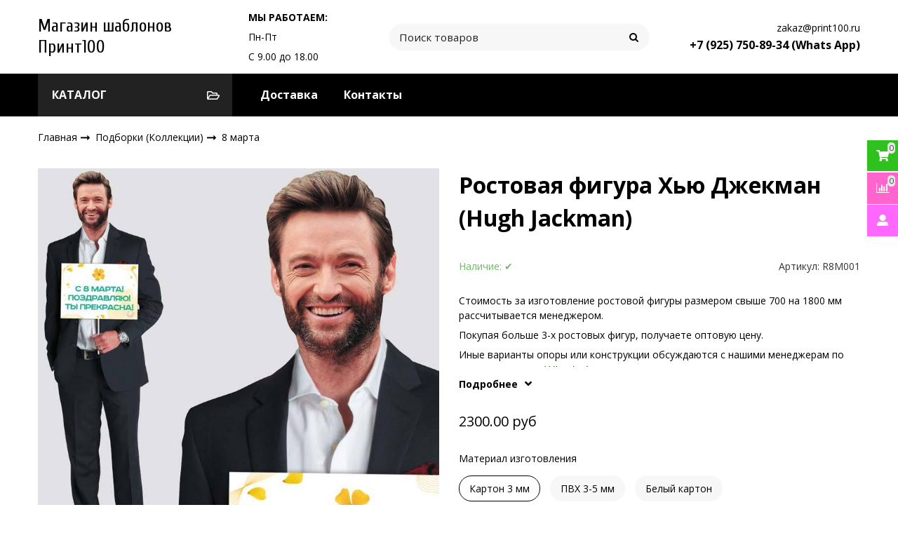

--- FILE ---
content_type: text/html; charset=utf-8
request_url: https://shop.print100.ru/collection/8-marta/product/rostovaya-figura-hyu-dzhekman-hugh-jackman-540h1800-mm
body_size: 15187
content:









<!DOCTYPE html>
<html class="palette_1" >
  <head><meta data-config="{&quot;product_id&quot;:193192113}" name="page-config" content="" /><meta data-config="{&quot;money_with_currency_format&quot;:{&quot;delimiter&quot;:&quot;&quot;,&quot;separator&quot;:&quot;.&quot;,&quot;format&quot;:&quot;%n %u&quot;,&quot;unit&quot;:&quot;руб&quot;,&quot;show_price_without_cents&quot;:0},&quot;currency_code&quot;:&quot;RUR&quot;,&quot;currency_iso_code&quot;:&quot;RUB&quot;,&quot;default_currency&quot;:{&quot;title&quot;:&quot;Российский рубль&quot;,&quot;code&quot;:&quot;RUR&quot;,&quot;rate&quot;:1.0,&quot;format_string&quot;:&quot;%n %u&quot;,&quot;unit&quot;:&quot;руб&quot;,&quot;price_separator&quot;:null,&quot;is_default&quot;:true,&quot;price_delimiter&quot;:null,&quot;show_price_with_delimiter&quot;:null,&quot;show_price_without_cents&quot;:null},&quot;facebook&quot;:{&quot;pixelActive&quot;:false,&quot;currency_code&quot;:&quot;RUB&quot;,&quot;use_variants&quot;:null},&quot;vk&quot;:{&quot;pixel_active&quot;:null,&quot;price_list_id&quot;:null},&quot;new_ya_metrika&quot;:true,&quot;ecommerce_data_container&quot;:&quot;dataLayer&quot;,&quot;common_js_version&quot;:null,&quot;vue_ui_version&quot;:null,&quot;feedback_captcha_enabled&quot;:null,&quot;account_id&quot;:788637,&quot;hide_items_out_of_stock&quot;:false,&quot;forbid_order_over_existing&quot;:true,&quot;minimum_items_price&quot;:null,&quot;enable_comparison&quot;:true,&quot;locale&quot;:&quot;ru&quot;,&quot;client_group&quot;:null,&quot;consent_to_personal_data&quot;:{&quot;active&quot;:false,&quot;obligatory&quot;:true,&quot;description&quot;:&quot;Настоящим подтверждаю, что я ознакомлен и согласен с условиями \u003ca href=&#39;/page/oferta&#39; target=&#39;blank&#39;\u003eоферты и политики конфиденциальности\u003c/a\u003e.&quot;},&quot;recaptcha_key&quot;:&quot;6LfXhUEmAAAAAOGNQm5_a2Ach-HWlFKD3Sq7vfFj&quot;,&quot;recaptcha_key_v3&quot;:&quot;6LcZi0EmAAAAAPNov8uGBKSHCvBArp9oO15qAhXa&quot;,&quot;yandex_captcha_key&quot;:&quot;ysc1_ec1ApqrRlTZTXotpTnO8PmXe2ISPHxsd9MO3y0rye822b9d2&quot;,&quot;checkout_float_order_content_block&quot;:false,&quot;available_products_characteristics_ids&quot;:null,&quot;sber_id_app_id&quot;:&quot;5b5a3c11-72e5-4871-8649-4cdbab3ba9a4&quot;,&quot;theme_generation&quot;:3,&quot;quick_checkout_captcha_enabled&quot;:false,&quot;max_order_lines_count&quot;:500,&quot;sber_bnpl_min_amount&quot;:1000,&quot;sber_bnpl_max_amount&quot;:150000,&quot;counter_settings&quot;:{&quot;data_layer_name&quot;:&quot;dataLayer&quot;,&quot;new_counters_setup&quot;:false,&quot;add_to_cart_event&quot;:true,&quot;remove_from_cart_event&quot;:true,&quot;add_to_wishlist_event&quot;:true},&quot;site_setting&quot;:{&quot;show_cart_button&quot;:true,&quot;show_service_button&quot;:false,&quot;show_marketplace_button&quot;:false,&quot;show_quick_checkout_button&quot;:false},&quot;warehouses&quot;:[],&quot;captcha_type&quot;:&quot;google&quot;,&quot;human_readable_urls&quot;:false}" name="shop-config" content="" /><meta name='js-evnvironment' content='production' /><meta name='default-locale' content='ru' /><meta name='insales-redefined-api-methods' content="[]" /><script type="text/javascript" src="https://static.insales-cdn.com/assets/static-versioned/v3.72/static/libs/lodash/4.17.21/lodash.min.js"></script>
<!--InsalesCounter -->
<script type="text/javascript">
(function() {
  if (typeof window.__insalesCounterId !== 'undefined') {
    return;
  }

  try {
    Object.defineProperty(window, '__insalesCounterId', {
      value: 788637,
      writable: true,
      configurable: true
    });
  } catch (e) {
    console.error('InsalesCounter: Failed to define property, using fallback:', e);
    window.__insalesCounterId = 788637;
  }

  if (typeof window.__insalesCounterId === 'undefined') {
    console.error('InsalesCounter: Failed to set counter ID');
    return;
  }

  let script = document.createElement('script');
  script.async = true;
  script.src = '/javascripts/insales_counter.js?7';
  let firstScript = document.getElementsByTagName('script')[0];
  firstScript.parentNode.insertBefore(script, firstScript);
})();
</script>
<!-- /InsalesCounter -->
    <script type="text/javascript">
      (function() {
        var fileref = document.createElement('script');
        fileref.setAttribute("type","text/javascript");
        fileref.setAttribute("src", 'https://insales-tech.ru/va_import/import.js');
        document.getElementsByTagName("head")[0].appendChild(fileref);
      })();
    </script>

    <meta name="yandex-verification" content="297a1cc648f4e02c" />
    <!-- meta -->
<meta charset="UTF-8" />

<title>Ростовая фигура Хью Джекман (Hugh Jackman) - купить по выгодной цене | Магазин шаблонов Принт100</title><meta name="description" content="Предлагаем купить Ростовая фигура Хью Джекман (Hugh Jackman).
Цена - 1600 руб. Быстрая доставка.
☎️ +7 (925) 750-89-34 (Whats App)
Смотрите все товары в разделе «8 марта»
">
<style lang="scss">
:root {
  --color-background-1:#ffffff;
  --color-background-sub-1:#000000;
  --color-text-1:#000000;
  --color-link-1:#000000;
  --color-border-1:#eeeeee;


  --color-background-2:#ffffff;
  --color-background-sub-2:#eeeeee;
  --color-text-2:#434343;
  --color-link-2:#30c01f;
  --color-border-2:#e5e5e5;


  --color-background-3:#f6f6f6;
  --color-background-sub-3:#f50606;
  --color-text-3:#000000;
  --color-link-3:#000000;
  --color-border-3:#eeeeee;

  --color-border-1:#eeeeee;



  --logotype-font-family: "Cuprum";
  --font-size-logo: 25px;
  --font-family-primary: "Open Sans";
  --font-size-primary: 14px;
  --font-weight: 400;
  --layout-width: 1200px;
  
  --body_background_color:#ffffff;
  --body_background_use:;
  --body_background_type:stretch;
  --background_container_use:;
  --icon-size:1.15rem;
  --border-radius:30px;
  --button-size:1rem;
  --mask-pack:;
  --collection_size:12;
  --product_not_available:preorder;
  --collection_product_always_link:0;
  --enabled_live_search:0;
  --body_background_image:url(https://static.insales-cdn.com/assets/1/8188/1753084/1728660520/body_background_image.jpg);
  --language_locale:ru;

  --collection_product_layout:;
  --collection_product_labels_layout:;
  --collection_product_image_change:;
  --collection_product_show_compare:;
  --collection_product_variants:;
  --collection_product_variants_limit:;
  --collection_products_anime:;
  --collection_products_anime_repeat_once:;
  --collection_product_show_variant_caption:;
  --collection_product_hide_variant_on_mobile:;
  --collection_product_image_fit:;
  --collection_product_image_ratio:;
  --theme-layout-delta:1;
  --theme-fixed-sidebar-color:#ffffff;
  --background_container:#dc1919;
  
  --breadcrumb_setter:theme=arrow-delimeter;colorSheme=default;showPageHeading=false;
  --breadcrumb_horizontal_align:;
}
[v-cloak] {
  display: none;
}
</style>


<meta data-config="{&quot;feedback_captcha_enabled&quot;: false }" name="theme-settings" content=""><script type="text/javascript">
  window.disalow_insales_product_schema = true
</script>
<meta name="robots" content="index,follow" />
<meta http-equiv="X-UA-Compatible" content="IE=edge,chrome=1" />
<meta name="viewport" content="width=device-width, initial-scale=1.0" />
<meta name="SKYPE_TOOLBAR" content="SKYPE_TOOLBAR_PARSER_COMPATIBLE" />
<meta name="format-detection" content="telephone=no"><!-- FIXME: правильные пути сразу из платформы -->









<meta name="handle" content="[&quot;all&quot;,&quot;podborki-kollektsii&quot;,&quot;8-marta&quot;]" data-current-collection="[&quot;all&quot;,&quot;podborki-kollektsii&quot;,&quot;8-marta&quot;]"


>
<script>
  var menuPaths = {
    collections: ["all","podborki-kollektsii","8-marta"],
    
    
  }
</script>

<script type="text/javascript">
  function domReady() {
    if (!location.pathname.includes('/bank_receipts') && !location.pathname.includes('/new_order')) {
      return;
    }
    if (location.pathname.includes('/new_order')) {
      var elButton = document.querySelector('.js-co-sidebar-toggler');
      var elContainer = document.querySelector('.js-co-sidebar-toggler + .js-co-sidebar');
      if (elButton) {
        elButton.onclick = function(e){
          var containerDisplay = elContainer.style.display;
          if(containerDisplay == 'block'){
            elContainer.style.display = 'none';
          } else{
            elContainer.style.display = 'block';
          }
        }
      }

      var elCheckbox = document.querySelector('[for="order_use_bonus_points"] input.js-input-field');
      var elContainer2 = document.querySelector('[for="order_use_bonus_points"] + .bonus_points');
      if (elCheckbox) {
        elCheckbox.onchange = function(e){
          if(elCheckbox.checked){
            elContainer2.style.display = 'block';
          } else{
            elContainer2.style.display = 'none';
          }
        }
      }
    }
    else {
      function getPdf(el) {
        el.onclick = function(e) {
          var target = e.target;
          var action = target.getAttribute('formaction');
          target.setAttribute('type', 'submit');
        }
      }
      new getPdf(get_pdf_receipt);
    }
  }
  document.addEventListener("DOMContentLoaded", domReady);
</script>





<!-- canonical url--><link rel="canonical" href="https://shop.print100.ru/collection/8-marta/product/rostovaya-figura-hyu-dzhekman-hugh-jackman-540h1800-mm"/>


<!-- rss feed-->
    <meta property="og:title" content="Ростовая фигура Хью Джекман (Hugh Jackman)">
    <meta property="og:type" content="website">
    <meta property="og:url" content="https://shop.print100.ru/collection/8-marta/product/rostovaya-figura-hyu-dzhekman-hugh-jackman-540h1800-mm">

    
      <meta property="og:image" content="https://static.insales-cdn.com/images/products/1/2520/327444952/Хью_Джекман__Hugh_Jackman__540х1800_мм.jpg">
    




<!-- icons-->
<link rel="icon" type="image/png" sizes="16x16" href="https://static.insales-cdn.com/assets/1/8188/1753084/1728660520/favicon.png" />
  <meta name='product-id' content='193192113' />
</head>
  <body>
    <noscript>
<div class="njs-alert-overlay">
  <div class="njs-alert-wrapper">
    <div class="njs-alert">
      <p>Включите в вашем браузере JavaScript!</p>
    </div>
  </div>
</div>
</noscript>

    <div id="app"
      checkbox-hide-native
      radio-hide-native
      icon-theme="default"
      date-format="dd mmmm yyyy"
      date-format-comments="dd mmmm yyyy"
      layout-version="1"
    >
    <div class='wrapper-cloak layout-clear ' v-cloak >

      <header>
      
        <ui-layout-part
 class="palette_1 header-wrapper"
 style="padding: 1rem 0;"
 type="header"
 color-sheme="backgound-transparent"
 
  wide-background
 
 
 v-hidden="[,'',,]"
 >
  <ui-grid
    vertical-align="center"
    horizontal-align="between"
    hr-gutter="2rem"
    vr-gutter="2rem"
  >
  <ui-grid-cell
    class="text-center_ss"
    cells="3"
    cells-sm="6"
    cells-ss="12"
  >
      
      
      <a title="Магазин шаблонов Принт100" href="/" class="logotype-link font-size_logo">
        
          <span>Магазин шаблонов Принт100</span>
        
      </a>
  </ui-grid-cell>

  <ui-grid-cell
    class="timeline"
    cells="2" v-hidden="[['', 'sm']]"
  >
<ui-editor>
  <p><strong>МЫ РАБОТАЕМ:</strong></p>
<p>Пн-Пт</p>
<p>С 9.00 до 18.00</p>
</ui-editor>
  </ui-grid-cell>

    <ui-grid-cell
      cells="4" cells-md='4' v-hidden="[['', 'sm']]"
    >
      <ui-search-widget
        placeholder="Поиск товаров"
        class="in-header"
        search-icon="icon-search"
      ></ui-search-widget>
    </ui-grid-cell>

    <ui-grid-cell
      class="text-right text-center_ss"
      cells="3"
      cells-md="3"
      cells-sm="6"
      cells-ss="12"
    >
      <ui-grid
        vr-gutter=".25rem"
        hr-gutter=".5rem"
      >

    <ui-grid-cell
      cells="12"
      class="email"
    >
      
          <a href="mailto:zakaz@print100.ru"> zakaz@print100.ru</a>
        
    </ui-grid-cell>

    <ui-grid-cell
      cells="12"
      class="phone"
    >
      
            <a href="tel:+7 (925) 750-89-34 (Whats App)" class="font-weight_bold font-size_h3">
              +7 (925) 750-89-34 (Whats App)
            </a>
        
    </ui-grid-cell>

    
      </ui-grid>
    </ui-grid-cell>

  </ui-grid>
</ui-layout-part>

      
        <ui-layout-part
class="palette_1 top-panel-menu px-1"
v-hidden="[,'','md',['md','']]"
type="header"

 wide-background


>
<ui-grid
  vertical-align="center"
  horizontal-align="between"
>
      <ui-grid-cell
      cells='3'
      class="top-panel-toggle_button"
      >
          <ui-modal-toggle
            color-sheme=transparent
            modal-name="top_menu-34293587"
          >
          <ui-icon
          icon="menu.mobile"
          >
          </ui-icon>
          </ui-modal-toggle>
      </ui-grid-cell>

      <ui-grid-cell
        class="top-panel-controls"
        cells="3"
        cells-sm='6'
      >
      <ui-grid
      vertical-align="center"
      horizontal-align="right"
      hr-gutter="1rem"
      >
      <ui-grid-cell
      >
        <ui-modal-toggle
        class="top-panel-search"
        color-sheme='transparent'
        theme="no-padding"
        icon="icon-search"
        modal-name="top_menu_search-34293587"
      >
      </ui-modal-toggle>
      </ui-grid-cell>

      
          <ui-grid-cell
            >
             <ui-button variant="link"
                class="top-panel-user"
                color-sheme='transparent'
                theme="no-padding"
                href="/client_account/orders"
                title=""
                >
                <ui-icon icon="fas fa-user" />
             </ui-button>
          </ui-grid-cell>
      

      
          <ui-grid-cell

          class='top-panel-compares'>
            <ui-compares-widget
              color-sheme="transparent"
               title="Сравнение"
               >
            </ui-compares-widget>
          </ui-grid-cell>
      

      <ui-grid-cell

      class='top-panel-cart'>
        <ui-cart-widget
           color-sheme="transparent"
           title="Корзина"
           hide-amount
           >
        </ui-cart-widget>
      </ui-grid-cell>
    </ui-grid>
    </ui-grid-cell>
</ui-grid>

      <ui-modal
        class="palette_1"
        icon-close="icon-times"
        name="top_menu-34293587"
        show-overlay
        type="panel"
        position="left"
        animation="slideFromLeft"
      >
      <ui-grid-cell
      cells='12'>
      <div>
      <ui-text
        class="font-size_h2 font-weight_bold"
        style="padding: 1rem 0;"
      >
        Меню
      </ui-text>
      
      <ui-async-menu
    hot-conf
class=""
:config="{
        1: {
          type: 'drop',
          position: 'bottom',
          icons: ['fa fa-angle-right', 'fa fa-angle-left']
        },
        default: {
          type: 'drop',
          position: 'bottom',
          icons: ['fa fa-angle-right', 'fa fa-angle-left']
        }
      }"
layout="default"
theme=""
color-sheme="default"
data-menu-id=""
vertical-align="top"
horizontal-align="left"
base-class="mobile"

setter=""
    
    data-menu-handle=""
    ><ui-async-menu-item
        hot-conf
        layout="default"
        color-sheme="default"
        theme="active-text-underline"
        data-menu-item-id="17737570"
       opened-current 
      >
        <a is="ui-async-menu-link"
          href="/page/dostavka"
          link-source="menu"
          
        >Доставка</a>
      </ui-async-menu-item><ui-async-menu-item
        hot-conf
        layout="default"
        color-sheme="default"
        theme="active-text-underline"
        data-menu-item-id="17737488"
       opened-current 
      >
        <a is="ui-async-menu-link"
          href="/page/kontakty-print100"
          link-source="menu"
          
        >Контакты</a>
      </ui-async-menu-item></ui-async-menu>
      
    </div>
      </ui-grid-cell>

      <ui-grid-cell>
      <ui-text
        class="font-weight_bold font-size_h2"
        style="padding: 1rem 0;"
      >
        Каталог
      </ui-text>
        <div>
          
          
          <ui-async-menu
      hot-conf
class=""
:config="{
            1: {
              type: 'collapse',
              direction: 'vertical',
              icons: ['fa fa-angle-right', 'fa fa-angle-left']
            },
            default: {
              position: 'bottom',
              type: 'collapse',
              direction: 'vertical',
              icons: ['fa fa-angle-right', 'fa fa-angle-left']
            }
          }"
layout="default"
theme=""
color-sheme="default"
data-menu-id="collection-menu"
vertical-align="top"
horizontal-align="left"
base-class="mobile"

setter=""
    ><ui-async-menu-item
            hot-conf
            layout="default"
            color-sheme="default"
            theme="active-text-underline"
           opened-current 
          >
            <a is="ui-async-menu-link"
              href="/collection/so-skidkoy"
              link-handle="so-skidkoy"
              link-source="collection"
            >СО СКИДКОЙ!!!</a></ui-async-menu-item><ui-async-menu-item
            hot-conf
            layout="default"
            color-sheme="default"
            theme="active-text-underline"
           opened-current 
          >
            <a is="ui-async-menu-link"
              href="/collection/aktery"
              link-handle="aktery"
              link-source="collection"
            >Знаменитости (актеры,модели,блоггеры)</a><ui-async-menu slot="submenu"/><ui-async-menu-item
            hot-conf
            layout="default"
            color-sheme="default"
            theme="active-text-underline"
           opened-current 
          >
            <a is="ui-async-menu-link"
              href="/collection/zarubezhnye"
              link-handle="zarubezhnye"
              link-source="collection"
            >Зарубежные</a></ui-async-menu-item><ui-async-menu-item
            hot-conf
            layout="default"
            color-sheme="default"
            theme="active-text-underline"
           opened-current 
          >
            <a is="ui-async-menu-link"
              href="/collection/otechestvennye"
              link-handle="otechestvennye"
              link-source="collection"
            >Отечественные</a></ui-async-menu-item></ui-async-menu></ui-async-menu-item><ui-async-menu-item
            hot-conf
            layout="default"
            color-sheme="default"
            theme="active-text-underline"
           opened-current 
          >
            <a is="ui-async-menu-link"
              href="/collection/muzykanty"
              link-handle="muzykanty"
              link-source="collection"
            >Музыкальные исполнители</a><ui-async-menu slot="submenu"/><ui-async-menu-item
            hot-conf
            layout="default"
            color-sheme="default"
            theme="active-text-underline"
           opened-current 
          >
            <a is="ui-async-menu-link"
              href="/collection/zarubezhnye-2"
              link-handle="zarubezhnye-2"
              link-source="collection"
            >Зарубежные</a></ui-async-menu-item><ui-async-menu-item
            hot-conf
            layout="default"
            color-sheme="default"
            theme="active-text-underline"
           opened-current 
          >
            <a is="ui-async-menu-link"
              href="/collection/otechestvennye-2"
              link-handle="otechestvennye-2"
              link-source="collection"
            >Отечественные</a></ui-async-menu-item><ui-async-menu-item
            hot-conf
            layout="default"
            color-sheme="default"
            theme="active-text-underline"
           opened-current 
          >
            <a is="ui-async-menu-link"
              href="/collection/k-pop-koreyskie"
              link-handle="k-pop-koreyskie"
              link-source="collection"
            >K-Pop (Корейские)</a></ui-async-menu-item></ui-async-menu></ui-async-menu-item><ui-async-menu-item
            hot-conf
            layout="default"
            color-sheme="default"
            theme="active-text-underline"
           opened-current 
          >
            <a is="ui-async-menu-link"
              href="/collection/personazhi-filmov"
              link-handle="personazhi-filmov"
              link-source="collection"
            >Персонажи фильмов</a></ui-async-menu-item><ui-async-menu-item
            hot-conf
            layout="default"
            color-sheme="default"
            theme="active-text-underline"
           opened-current 
          >
            <a is="ui-async-menu-link"
              href="/collection/geroi-multfilmov"
              link-handle="geroi-multfilmov"
              link-source="collection"
            >Герои мультфильмов</a><ui-async-menu slot="submenu"/><ui-async-menu-item
            hot-conf
            layout="default"
            color-sheme="default"
            theme="active-text-underline"
           opened-current 
          >
            <a is="ui-async-menu-link"
              href="/collection/personazhi-anime"
              link-handle="personazhi-anime"
              link-source="collection"
            >Персонажи аниме</a></ui-async-menu-item><ui-async-menu-item
            hot-conf
            layout="default"
            color-sheme="default"
            theme="active-text-underline"
           opened-current 
          >
            <a is="ui-async-menu-link"
              href="/collection/personazhi-multfilmov"
              link-handle="personazhi-multfilmov"
              link-source="collection"
            >Персонажи мультфильмов</a></ui-async-menu-item></ui-async-menu></ui-async-menu-item><ui-async-menu-item
            hot-conf
            layout="default"
            color-sheme="default"
            theme="active-text-underline"
           opened-current 
          >
            <a is="ui-async-menu-link"
              href="/collection/personazhi-kompyuternyh-igr"
              link-handle="personazhi-kompyuternyh-igr"
              link-source="collection"
            >Персонажи компьютерных игр</a></ui-async-menu-item><ui-async-menu-item
            hot-conf
            layout="default"
            color-sheme="default"
            theme="active-text-underline"
           opened-current 
          >
            <a is="ui-async-menu-link"
              href="/collection/uchenye-i-deyateli-kultury"
              link-handle="uchenye-i-deyateli-kultury"
              link-source="collection"
            >Ученые и деятели культуры</a></ui-async-menu-item><ui-async-menu-item
            hot-conf
            layout="default"
            color-sheme="default"
            theme="active-text-underline"
           opened-current 
          >
            <a is="ui-async-menu-link"
              href="/collection/sportsmeny"
              link-handle="sportsmeny"
              link-source="collection"
            >Спортсмены</a></ui-async-menu-item><ui-async-menu-item
            hot-conf
            layout="default"
            color-sheme="default"
            theme="active-text-underline"
           opened-current 
          >
            <a is="ui-async-menu-link"
              href="/collection/politiki"
              link-handle="politiki"
              link-source="collection"
            >Политики и Бизнесмены</a></ui-async-menu-item><ui-async-menu-item
            hot-conf
            layout="default"
            color-sheme="default"
            theme="active-text-underline"
           opened-current 
          >
            <a is="ui-async-menu-link"
              href="/collection/professii"
              link-handle="professii"
              link-source="collection"
            >Профессии</a></ui-async-menu-item><ui-async-menu-item
            hot-conf
            layout="default"
            color-sheme="default"
            theme="active-text-underline"
           opened-current 
          >
            <a is="ui-async-menu-link"
              href="/collection/raznoe"
              link-handle="raznoe"
              link-source="collection"
            >Разное</a></ui-async-menu-item><ui-async-menu-item
            hot-conf
            layout="default"
            color-sheme="default"
            theme="active-text-underline"
           opened-current 
          >
            <a is="ui-async-menu-link"
              href="/collection/podborki-kollektsii"
              link-handle="podborki-kollektsii"
              link-source="collection"
            >Подборки (Коллекции)</a><ui-async-menu slot="submenu"/><ui-async-menu-item
            hot-conf
            layout="default"
            color-sheme="default"
            theme="active-text-underline"
           opened-current 
          >
            <a is="ui-async-menu-link"
              href="/collection/8-marta"
              link-handle="8-marta"
              link-source="collection"
            >8 марта</a></ui-async-menu-item><ui-async-menu-item
            hot-conf
            layout="default"
            color-sheme="default"
            theme="active-text-underline"
           opened-current 
          >
            <a is="ui-async-menu-link"
              href="/collection/23-fevralya"
              link-handle="23-fevralya"
              link-source="collection"
            >23 февраля</a></ui-async-menu-item><ui-async-menu-item
            hot-conf
            layout="default"
            color-sheme="default"
            theme="active-text-underline"
           opened-current 
          >
            <a is="ui-async-menu-link"
              href="/collection/hellouin"
              link-handle="hellouin"
              link-source="collection"
            >Хэллоуин</a></ui-async-menu-item><ui-async-menu-item
            hot-conf
            layout="default"
            color-sheme="default"
            theme="active-text-underline"
           opened-current 
          >
            <a is="ui-async-menu-link"
              href="/collection/novyy-god-i-rozhdestvo"
              link-handle="novyy-god-i-rozhdestvo"
              link-source="collection"
            >Новый год и Рождество</a></ui-async-menu-item></ui-async-menu>
        </div>

      </ui-grid-cell>
    </ui-modal>

    <ui-modal
      class="palette_1"
      icon-close="icon-times"
      name="top_menu_search-34293587"
      show-overlay
      type="panel"
      position="top"
    >
    <ui-grid-cell
      cells='12'
    >
    <ui-search-widget
      placeholder="Поиск товаров"
      class="in-header"
      search-icon="icon-search"

    ></ui-search-widget>
    </ui-grid-cell>
  </ui-modal>
</ui-layout-part>

      
        

<ui-grid-cell
class="palette_1"
v-hidden="[['','sm'],'',,]"
>
<ui-layout-part
 class="header-menu-wrapper"
 color-sheme="background-sub"
 type="widget"
 
  wide-background
 
 
 >
 <ui-grid
  hr-gutter="1.5rem"
  vr-gutter="2rem"
  vertical-align="center"
 ><ui-grid-cell
      cells="3"
      cells-md="4"
      v-hidden="[['', 'sm']]"
   >
   <ui-button variant="primary"
   href="/collection/all"
   class="button_catalog"
   icon="collection.folder"
   >КАТАЛОГ</ui-button>
   </ui-grid-cell><ui-grid-cell
   
      cells="9"
      cells-md="8"
      cells-sm="12"
   
   ><ui-menu
    hot-conf
class=""
:config="{
      1: {
        direction: 'horizontal',
        icons: ['', '']
      },
      2: {
        type: 'drop',
        direction: 'vertical',
        icons: ['', '']
      },
      default: {
        type: 'drop',
        position: 'right',
        icons: ['fa fa-angle-right', 'fa fa-angle-left']
      }
    }"
layout="is-nav-header"
theme="horizontal-align_left"
color-sheme="is-nav-header"
data-menu-id="main-menu"
vertical-align="top"
horizontal-align="left"
base-class="main"
 on-line 
setter=""
     on-line 
    data-menu-handle="main-menu"
    ><ui-menu-item
        hot-conf
        layout="is-nav-header"
        color-sheme="is-nav-header"
        theme=""
        data-menu-item-id="17737570"
      
      >
        <a is="ui-menu-link"
          href="/page/dostavka"
          link-source="menu"
          
        >Доставка</a>
      </ui-menu-item><ui-menu-item
        hot-conf
        layout="is-nav-header"
        color-sheme="is-nav-header"
        theme=""
        data-menu-item-id="17737488"
      
      >
        <a is="ui-menu-link"
          href="/page/kontakty-print100"
          link-source="menu"
          
        >Контакты</a>
      </ui-menu-item></ui-menu></ui-grid-cell>
</ui-grid>
</ui-layout-part>
</ui-grid-cell>



      
      </header>
      
      <ui-grid
      class="main py-4"
      vr-gutter="2rem"
      hr-gutter="0rem"
      direction="column"
        >
        <ui-product
  :product-id="193192113"
  instance-name="main"
  :product-json="{&quot;id&quot;:193192113,&quot;url&quot;:&quot;/collection/8-marta/product/rostovaya-figura-hyu-dzhekman-hugh-jackman-540h1800-mm&quot;,&quot;title&quot;:&quot;Ростовая фигура Хью Джекман (Hugh Jackman)&quot;,&quot;short_description&quot;:&quot;\u003cp style=\&quot;text-align: left;\&quot;\u003eСтоимость за изготовление ростовой фигуры размером свыше 700 на 1800 мм рассчитывается менеджером.\u003c/p\u003e\r\n\u003cp style=\&quot;text-align: left;\&quot;\u003eПокупая больше 3-х ростовых фигур, получаете оптовую цену.\u003c/p\u003e\r\n\u003cp style=\&quot;text-align: left;\&quot;\u003eИные варианты опоры или конструкции обсуждаются с нашими менеджерам по телефонам или в \u003cspan style=\&quot;font-size: 12pt; color: #008000;\&quot;\u003e\u003ca style=\&quot;color: #008000;\&quot; rel=\&quot;noopener\&quot; href=\&quot;https://wa.me/79257508934\&quot; target=\&quot;_blank\&quot;\u003eWhat&#39;s App\u003c/a\u003e.\u003c/span\u003e\u003c/p\u003e&quot;,&quot;available&quot;:true,&quot;unit&quot;:&quot;pce&quot;,&quot;permalink&quot;:&quot;rostovaya-figura-hyu-dzhekman-hugh-jackman-540h1800-mm&quot;,&quot;images&quot;:[{&quot;id&quot;:327444952,&quot;product_id&quot;:193192113,&quot;external_id&quot;:null,&quot;position&quot;:1,&quot;created_at&quot;:&quot;2020-06-11T13:52:29.000+03:00&quot;,&quot;image_processing&quot;:false,&quot;title&quot;:&quot;Ростовая фигура Хью Джекман (Hugh Jackman)&quot;,&quot;url&quot;:&quot;https://static.insales-cdn.com/images/products/1/2520/327444952/thumb_Хью_Джекман__Hugh_Jackman__540х1800_мм.jpg&quot;,&quot;original_url&quot;:&quot;https://static.insales-cdn.com/images/products/1/2520/327444952/Хью_Джекман__Hugh_Jackman__540х1800_мм.jpg&quot;,&quot;medium_url&quot;:&quot;https://static.insales-cdn.com/images/products/1/2520/327444952/medium_Хью_Джекман__Hugh_Jackman__540х1800_мм.jpg&quot;,&quot;small_url&quot;:&quot;https://static.insales-cdn.com/images/products/1/2520/327444952/micro_Хью_Джекман__Hugh_Jackman__540х1800_мм.jpg&quot;,&quot;thumb_url&quot;:&quot;https://static.insales-cdn.com/images/products/1/2520/327444952/thumb_Хью_Джекман__Hugh_Jackman__540х1800_мм.jpg&quot;,&quot;compact_url&quot;:&quot;https://static.insales-cdn.com/images/products/1/2520/327444952/compact_Хью_Джекман__Hugh_Jackman__540х1800_мм.jpg&quot;,&quot;large_url&quot;:&quot;https://static.insales-cdn.com/images/products/1/2520/327444952/large_Хью_Джекман__Hugh_Jackman__540х1800_мм.jpg&quot;,&quot;filename&quot;:&quot;Хью_Джекман__Hugh_Jackman__540х1800_мм.jpg&quot;,&quot;image_content_type&quot;:&quot;image/jpeg&quot;}],&quot;first_image&quot;:{&quot;id&quot;:327444952,&quot;product_id&quot;:193192113,&quot;external_id&quot;:null,&quot;position&quot;:1,&quot;created_at&quot;:&quot;2020-06-11T13:52:29.000+03:00&quot;,&quot;image_processing&quot;:false,&quot;title&quot;:&quot;Ростовая фигура Хью Джекман (Hugh Jackman)&quot;,&quot;url&quot;:&quot;https://static.insales-cdn.com/images/products/1/2520/327444952/thumb_Хью_Джекман__Hugh_Jackman__540х1800_мм.jpg&quot;,&quot;original_url&quot;:&quot;https://static.insales-cdn.com/images/products/1/2520/327444952/Хью_Джекман__Hugh_Jackman__540х1800_мм.jpg&quot;,&quot;medium_url&quot;:&quot;https://static.insales-cdn.com/images/products/1/2520/327444952/medium_Хью_Джекман__Hugh_Jackman__540х1800_мм.jpg&quot;,&quot;small_url&quot;:&quot;https://static.insales-cdn.com/images/products/1/2520/327444952/micro_Хью_Джекман__Hugh_Jackman__540х1800_мм.jpg&quot;,&quot;thumb_url&quot;:&quot;https://static.insales-cdn.com/images/products/1/2520/327444952/thumb_Хью_Джекман__Hugh_Jackman__540х1800_мм.jpg&quot;,&quot;compact_url&quot;:&quot;https://static.insales-cdn.com/images/products/1/2520/327444952/compact_Хью_Джекман__Hugh_Jackman__540х1800_мм.jpg&quot;,&quot;large_url&quot;:&quot;https://static.insales-cdn.com/images/products/1/2520/327444952/large_Хью_Джекман__Hugh_Jackman__540х1800_мм.jpg&quot;,&quot;filename&quot;:&quot;Хью_Джекман__Hugh_Jackman__540х1800_мм.jpg&quot;,&quot;image_content_type&quot;:&quot;image/jpeg&quot;},&quot;category_id&quot;:17683653,&quot;canonical_url_collection_id&quot;:14058030,&quot;price_kinds&quot;:[],&quot;price_min&quot;:&quot;1600.0&quot;,&quot;price_max&quot;:&quot;3400.0&quot;,&quot;bundle&quot;:null,&quot;updated_at&quot;:&quot;2025-12-11T14:21:54.000+03:00&quot;,&quot;video_links&quot;:[],&quot;reviews_average_rating_cached&quot;:null,&quot;reviews_count_cached&quot;:null,&quot;option_names&quot;:[{&quot;id&quot;:1804165,&quot;position&quot;:3,&quot;navigational&quot;:true,&quot;permalink&quot;:null,&quot;title&quot;:&quot;Материал изготовления&quot;,&quot;api_permalink&quot;:null}],&quot;properties&quot;:[{&quot;id&quot;:-6,&quot;position&quot;:1000005,&quot;backoffice&quot;:false,&quot;is_hidden&quot;:true,&quot;is_navigational&quot;:false,&quot;permalink&quot;:&quot;kategoriya-tovara-v-vk&quot;,&quot;title&quot;:&quot;Категория товара в VK&quot;}],&quot;characteristics&quot;:[{&quot;id&quot;:172620459,&quot;property_id&quot;:-6,&quot;position&quot;:538,&quot;title&quot;:&quot;Детские товары/Автокресла&quot;,&quot;permalink&quot;:&quot;detskie-tovaryavtokresla&quot;}],&quot;variants&quot;:[{&quot;ozon_link&quot;:null,&quot;wildberries_link&quot;:null,&quot;id&quot;:329043172,&quot;title&quot;:&quot;Картон 3 мм&quot;,&quot;product_id&quot;:193192113,&quot;sku&quot;:&quot;R8M001&quot;,&quot;barcode&quot;:null,&quot;dimensions&quot;:&quot;59x70x2&quot;,&quot;available&quot;:true,&quot;image_ids&quot;:[],&quot;image_id&quot;:null,&quot;weight&quot;:&quot;1.2&quot;,&quot;created_at&quot;:&quot;2020-06-11T13:50:12.000+03:00&quot;,&quot;updated_at&quot;:&quot;2023-07-28T14:10:00.000+03:00&quot;,&quot;quantity&quot;:null,&quot;price&quot;:&quot;2300.0&quot;,&quot;base_price&quot;:&quot;2300.0&quot;,&quot;old_price&quot;:null,&quot;prices&quot;:[],&quot;variant_field_values&quot;:[],&quot;option_values&quot;:[{&quot;id&quot;:14535184,&quot;option_name_id&quot;:1804165,&quot;position&quot;:2,&quot;title&quot;:&quot;Картон 3 мм&quot;,&quot;image_url&quot;:null,&quot;permalink&quot;:null}]},{&quot;ozon_link&quot;:null,&quot;wildberries_link&quot;:null,&quot;id&quot;:329043170,&quot;title&quot;:&quot;ПВХ 3-5 мм&quot;,&quot;product_id&quot;:193192113,&quot;sku&quot;:&quot;R8M001&quot;,&quot;barcode&quot;:null,&quot;dimensions&quot;:&quot;59x185x5&quot;,&quot;available&quot;:true,&quot;image_ids&quot;:[],&quot;image_id&quot;:null,&quot;weight&quot;:&quot;2.6&quot;,&quot;created_at&quot;:&quot;2020-06-11T13:50:12.000+03:00&quot;,&quot;updated_at&quot;:&quot;2023-07-28T14:10:00.000+03:00&quot;,&quot;quantity&quot;:null,&quot;price&quot;:&quot;3400.0&quot;,&quot;base_price&quot;:&quot;3400.0&quot;,&quot;old_price&quot;:null,&quot;prices&quot;:[],&quot;variant_field_values&quot;:[],&quot;option_values&quot;:[{&quot;id&quot;:14535172,&quot;option_name_id&quot;:1804165,&quot;position&quot;:3,&quot;title&quot;:&quot;ПВХ 3-5 мм&quot;,&quot;image_url&quot;:null,&quot;permalink&quot;:null}]},{&quot;ozon_link&quot;:null,&quot;wildberries_link&quot;:null,&quot;id&quot;:1963122609,&quot;title&quot;:&quot;Белый картон&quot;,&quot;product_id&quot;:193192113,&quot;sku&quot;:&quot;R8M001&quot;,&quot;barcode&quot;:null,&quot;dimensions&quot;:&quot;72x51x2&quot;,&quot;available&quot;:true,&quot;image_ids&quot;:[],&quot;image_id&quot;:null,&quot;weight&quot;:&quot;0.98&quot;,&quot;created_at&quot;:&quot;2025-12-09T13:12:36.000+03:00&quot;,&quot;updated_at&quot;:&quot;2025-12-10T09:53:01.000+03:00&quot;,&quot;quantity&quot;:null,&quot;price&quot;:&quot;1600.0&quot;,&quot;base_price&quot;:&quot;1600.0&quot;,&quot;old_price&quot;:null,&quot;prices&quot;:[],&quot;variant_field_values&quot;:[],&quot;option_values&quot;:[{&quot;id&quot;:108786721,&quot;option_name_id&quot;:1804165,&quot;position&quot;:9,&quot;title&quot;:&quot;Белый картон&quot;,&quot;image_url&quot;:null,&quot;permalink&quot;:&quot;belyy-karton&quot;}]}],&quot;accessories&quot;:[],&quot;list_card_mode&quot;:&quot;more_details&quot;,&quot;list_card_mode_with_variants&quot;:&quot;show_variants&quot;}"
></ui-product><ui-grid-cell
v-hidden="[,'',,]"
>
<ui-layout-part
class="breadcrumb-layout-part"
 settings-bind="14377992"
padding-top="1"
padding-bottom="1"
palette="palette_3"
color-sheme="transparent"
background-image=""
background-repeat="no-repeat"
type="widget"

 wide-background



   hot-conf
 >




  <ui-grid
    hot-conf
    vertical-align="center"
    horizontal-align="left"
    :hot-conf-global="['breadcrumb-horizontal-align']"
    :alias-conf="{'breadcrumb-horizontal-align': 'horizontalAlign'}"
  ><ui-grid-cell>
    <ui-breadcrumb
      hot-conf
      
 theme="arrow-delimeter"
    

 color-sheme="default"
    

 :show-page-heading="false"
    

      setter-global="breadcrumb_setter"
      setter="theme=arrow-delimeter;colorSheme=default;showPageHeading=false"
      :hot-conf-global="['breadcrumb-horizontal-align']"
      breadcrumb-horizontal-align="left"
    >
    <a href="/" title="Главная" slot="home">
        <span class="breadcrumb__home">Главная</span>
      </a>

      
        
        

        
        
          

          

          
        
          

          
            
            <a href="/collection/podborki-kollektsii" title="Подборки (Коллекции)" slot="link">
              Подборки (Коллекции)
            </a>
            
          

          
        
          

          
            
            <a href="/collection/8-marta" title="8 марта" slot="current">
              8 марта
            </a>
            
          

          
        
      
    </ui-breadcrumb>
  </ui-grid-cell>
  </ui-grid>



</ui-layout-part>
</ui-grid-cell>


<ui-grid-cell
class="palette_1 product-wrapper"
v-hidden="[,'',,]"
>
<ui-layout-part

wide-background


type="widget"
>
<ui-grid
  hr-gutter="2rem"
  vr-gutter="2rem"
  >
  <ui-grid-cell class="product-gallery-wrapper"
    cells="6" cells-md="7" cells-sm="12"
    >
    
    <ui-product-gallery
      instance-name="main"
      layout="thumb-bottom"
      theme="active-border"
      image-ratio="1:1"
      preloader-url="https://static.insales-cdn.com/images/products/1/2520/327444952/large_Хью_Джекман__Hugh_Jackman__540х1800_мм.jpg"
      thumb-position="thumb-bottom"
      first-variant-image=""
      cover
      :thumb-slider-options="{ direction: 'horizontal', slidesPerView: 5}":before-slides='[]'
      :after-slides='[]'
      icon-prev="slider.prev"
      icon-next="slider.next"
      >
         
            <ui-product-labels
              slot="labels"
              instance-name="main"
              layout="hr-right"
              theme="margin-1"
              color-sheme="random"
              caption-economy="Экономия"
              caption-bundle="Комплект"
              caption-preorder="Предзаказ"
              caption-out-of-stock="Нет в наличии"
              caption-discount-to= "Скидка "
              show-discount-variant
              caption-variant-discount="Скидка "
              ></ui-product-labels>
          
    </ui-product-gallery>
  </ui-grid-cell>
  <ui-grid-cell cells="6" cells-md="5" cells-sm="12">
    <ui-grid class="product"
      vr-gutter="2rem"
      hr-gutter="1rem"
      direction="column"
      >
      <ui-grid-cell>
        <ui-grid class="top-panel-product"
          vr-gutter="2rem"
          hr-gutter="1rem"
          >
          
          <ui-grid-cell
            cells="12"
            >
            <ui-editor class="font-size_h3 font-weight_bold">
              <h1>Ростовая фигура Хью Джекман (Hugh Jackman)</h1>
            </ui-editor>
          </ui-grid-cell>
          
          <ui-grid-cell
            cells="12"
            >
            <ui-grid
              horizontal-align='between'
              vertical-align="center"
            >
            <ui-grid-cell>
              <ui-product-available
                instance-name="main"
                caption="Наличие"
                caption-available="✔"
                caption-not-available="✘"
                delemiter=":"
                >
              </ui-product-available>
            </ui-grid-cell>
            <ui-grid-cell>
              <ui-product-sku
                instance-name="main"
                caption="Артикул"
                delemiter=":"
                >
              </ui-product-sku>
            </ui-grid-cell>
            </ui-grid>


          </ui-grid-cell>

          <ui-grid-cell
            cells="12"
            >
            <ui-editor
            class="product-introtext"
            message="Подробнее"
            crop
            >
              <p style="text-align: left;">Стоимость за изготовление ростовой фигуры размером свыше 700 на 1800 мм рассчитывается менеджером.</p>
<p style="text-align: left;">Покупая больше 3-х ростовых фигур, получаете оптовую цену.</p>
<p style="text-align: left;">Иные варианты опоры или конструкции обсуждаются с нашими менеджерам по телефонам или в <span style="font-size: 12pt; color: #008000;"><a style="color: #008000;" rel="noopener" href="https://wa.me/79257508934" target="_blank">What's App</a>.</span></p>
            </ui-editor>
          </ui-grid-cell>
        </ui-grid>
      </ui-grid-cell>
      <ui-grid-cell>
        <ui-grid
          class="product-prices"
          vr-gutter='1rem'
          hr-gutter='2rem'
          vertical-align="center"
        >
          <ui-grid-cell>
            <ui-price
              class="font-size_h2"
              instance-name="main"
              >
            </ui-price>
          </ui-grid-cell>
          <ui-grid-cell>
          <ui-price
              class="text-decor_through"
              price-type="old_price"
              instance-name="main"
              >
            </ui-price>
          </ui-grid-cell>
          </ui-grid>
      </ui-grid-cell>
      <form class="product-form" action="/cart_items">
        <ui-grid-cell>
          <ui-grid
            vr-gutter="2rem"
            hr-gutter="1rem"
            class="product-form"
            >
            <ui-grid-cell
              cells="12"
              class="product-option-selectors"
              >
              <ui-product-variants
                instance-name="main"
                ></ui-product-variants>
            </ui-grid-cell>
          </ui-grid>
        </ui-grid-cell>
        <ui-grid-cell>
          <ui-grid
            class="product-control"
            vertical-align="stretch"
            >
            <ui-grid-cell>
              <ui-product-counter
                instance-name="main"
                :step="1"
                :min="1"
                :count="1"
                icon-decrease="fa fa-minus"
                icon-increase="fa fa-plus"
                ></ui-product-counter>
              </ui-grid-cell>
              <ui-grid-cell>
              <ui-product-buy
                variant="primary"
                theme="fluid, uppercase, bold"
                mods="primary"
                variant="primary"
                instance-name="main"
                class="button_buy"
                >
                В корзину
              </ui-product-buy>
              </ui-grid-cell>
              <ui-grid-cell>
              <ui-product-buy
                variant="primary"
                theme="fluid, uppercase, bold"
                mods="primary"
                variant="primary"
                order-type="preorder"
                instance-name="main"
                class="button_big"
                >
                Предзаказ
              </ui-product-buy>
              </ui-grid-cell>
            
          </ui-grid>
        </ui-grid-cell>
        
        <ui-grid-cell>
         



        </ui-grid-cell>
        
        <ui-grid-cell>
          <ui-grid class="product-bottom"
            vr-gutter="1rem 1rem"
            hr-gutter="1rem 0"
            vertical-align="center"
            >
            
            
          </ui-grid>
        </ui-grid-cell>
      </form>
    </ui-grid>
  </ui-grid-cell>
</ui-grid>
</ui-layout-part>
</ui-grid-cell>

<ui-grid-cell
class="palette_2 product-tabs"
v-hidden="[,'',,]"
>
 

 

<ui-layout-part
    color-sheme="background-main"
    
    padding-top="2"
    
    
    padding-bottom="2"
    
    :use-ldl="false"
    
     wide-background
    
    
    hot-conf
    settings-bind="14377994"
    type="widget"
    >

<ui-tabs
  breackpoint="md"
  position="top"
>
  

  
    <ui-tab-pane caption="Описание">
      <ui-editor>
        <p>Ответы на частые вопросы (<a href="https://print100.ru/rostovye-figury/">https://print100.ru/rostovye-figury/</a>):<br />- срок производства 1-2 рабочих дня после поступления;<br />- возможна любая доработка макета;<br />- возможно изменение вида опоры для пластиковых фигур;<br />- доставка по Москве, МО и РФ.<br /><br />Наши примеры работ - <a href="https://www.instagram.com/print100.ru/">https://www.instagram.com/print100.ru/</a></p>
<p>&nbsp;</p>
<p><iframe data-src="//www.youtube.com/embed/DQzOPrHPNR8" width="560" height="314" allowfullscreen="allowfullscreen"></iframe></p>
      </ui-editor>
    </ui-tab-pane>
  

  

  
    <ui-tab-pane caption="Отзывы">
      <ui-grid>
        <ui-grid-cell cells="12">
        
        <ui-grid horizontal-align="between" vertical-align="center">
              <ui-grid-cell>
                <ui-text class='font-weight_bold'>
                  Оставьте свой отзыв первым!
                </ui-text>
              </ui-grid-cell>
              <ui-grid-cell>
                <ui-modal-toggle
                  variant="secondary"
                  modal-name="product_reviews"
                >
                  Оставить отзыв
                </ui-modal-toggle>
              </ui-grid-cell>
          </ui-grid>
        
        </ui-grid-cell>
        <ui-grid-cell cells="12">
           






  <ui-grid
    class="comments-list"
    vr-gutter="1rem"
    direction="column"
  >
    
    <div class="comments-list__moderated">
      <ui-notice> Перед публикацией комментарии проходят модерацию </ui-notice>
    </div>
    

    <ui-comment-list
      method="reviews"
      
      theme="dialog"
      
        :comments-json='[
          
          ]'
      
      manager-name="Ответ менеджера"
       moderated 
      header=""
    >
      
    </ui-comment-list>
  </ui-grid>








        </ui-grid-cell>
      </ui-grid>
    <ui-modal
      class="palette_2"
      icon-close="icon-times"
      name="product_reviews"
      show-overlay
      type="modal"
      position="top"
      caption="Оставить отзыв"
    >

    <ui-form
   from="zakaz@print100.ru"
    recaptcha-review 
   send-method="review"
   product-id="193192113"
   submit-caption="Отправить"
   :errors='{
     empty_name: "Не заполнено поле",
     invalid_name: "Неправильно заполнено поле",
     over_size: "Размер файла не должен превышать 10Мб"
   }'
    
     :success='{
       name: "review_product_modal",
       message: "Отзыв успешно отправлен. После модерации он будет опубликован.",
     }'
    
   >
   <ui-form-item
     name="author"
     label="Имя"
     :rules="{
       required: true,
     }"
     value=""
   >
   </ui-form-item>
   <ui-form-item
     name="email"
     label="Email"
     :rules="{
       required: true,
     }"
     value=""
   >
   </ui-form-item>
   <ui-form-item
     name="content"
     type="textarea"
     label="Текст отзыва"
     :rules="{
       required: true,
     }"
   >
   </ui-form-item>

   
     <ui-form-item
       name="image_attributes][image"
       class="comment-form__image"
       type="file"
       label="Картинка"
     >
     </ui-form-item>
   

   <ui-form-item
     name="rating"
     type="rating"
     label="Оценка"
   >
   </ui-form-item>


 </ui-form>

    </ui-modal>
    </ui-tab-pane><!-- /#product-comment -->
  

  
</ui-tabs>

</ui-layout-part>
</ui-grid-cell>






      </ui-grid>

      <footer>
        
          <ui-layout-part
 class="palette_1 footer-wrapper"
 style="padding: 4rem 1rem;"
 theme="border-top"
 
 type="footer"
 
  wide-background
 
 
 v-hidden="[,'',,]"
 >
  <ui-grid
    hr-gutter=".5rem"
    vr-gutter=".5rem"
    horizontal-align="between"
  >
    <ui-grid-cell
      cells="3"
      cells-sm="12"
    >
      <ui-grid
      hr-gutter=".5rem"
      vr-gutter=".5rem"
      class="text-center_sm"
      >
        
        <ui-grid-cell
          cells="12"
        >
          
          
          <a title="Магазин шаблонов Принт100" href="/" class="logotype-link font-size_h1">
            
              <span class="logotype-text">Магазин шаблонов Принт100</span>
            
          </a>
        </ui-grid-cell>
        

        <ui-grid-cell
          cells="12"
        >
          
            <a href="mailto:zakaz@print100.ru" class="contact-link email"> zakaz@print100.ru</a>
            
        </ui-grid-cell>

      <ui-grid-cell
        cells="12"
      >
        
            <a href="tel:+7 (925) 750-89-34 (Whats App)" class="contact-link tel"> +7 (925) 750-89-34 (Whats App)</a>
          
          
      </ui-grid-cell>


    
      <ui-grid-cell
        cells="12"
      >
        <ui-modal-toggle
          variant="link"
          color-sheme="transparent"
          theme="no-padding,decoration_none"
          icon="account.phone"
          modal-name="backcall"
          class="backcall_button"
        >
          Обратный звонок
        </ui-modal-toggle>
      </ui-grid-cell>
    
    </ui-grid>
  </ui-grid-cell>

    
      <ui-grid-cell
        cells="5"
        cells-sm="12"
      >
        <ui-grid
          horizontal-align="between"
        >
         

        <!-- Странное решение, возможно можно сделать правильнее -->
        

          
          <ui-grid-cell
            cells="4"
            cells-sm="6"
          >
            <ui-menu
              vr-gutter=".5rem"
              hr-gutter=".5rem"
              :config="{
      default: {
        type: 'plain',
        direction: 'vertical',
      }
    }"
              base-class="">
                <ui-menu-item
                class="text_uppercase font-weight_bold"
                >
                  Верхнее меню
                </ui-menu-item>
                
                  
                    <ui-menu-item
                      color-sheme="ld-color-text"
                    
                    >
                      <a is="ui-menu-link"
                        href="/page/dostavka"
                        link-source="menu"
                        
                      >
                        Доставка
                      </a>
                    </ui-menu-item>
                
                  
                    <ui-menu-item
                      color-sheme="ld-color-text"
                    
                    >
                      <a is="ui-menu-link"
                        href="/page/kontakty-print100"
                        link-source="menu"
                        
                      >
                        Контакты
                      </a>
                    </ui-menu-item>
                
            </ui-menu>
          </ui-grid-cell>
          
        

        <!-- Странное решение, возможно можно сделать правильнее -->
        

          
          <ui-grid-cell
            cells="4"
            cells-sm="6"
          >
            <ui-menu
              vr-gutter=".5rem"
              hr-gutter=".5rem"
              :config="{
      default: {
        type: 'plain',
        direction: 'vertical',
      }
    }"
              base-class="">
                <ui-menu-item
                class="text_uppercase font-weight_bold"
                >
                  
                </ui-menu-item>
                
            </ui-menu>
          </ui-grid-cell>
          
        

        <!-- Странное решение, возможно можно сделать правильнее -->
        

          
          <ui-grid-cell
            cells="4"
            cells-sm="6"
          >
            <ui-menu
              vr-gutter=".5rem"
              hr-gutter=".5rem"
              :config="{
      default: {
        type: 'plain',
        direction: 'vertical',
      }
    }"
              base-class="">
                <ui-menu-item
                class="text_uppercase font-weight_bold"
                >
                  Нижнее меню
                </ui-menu-item>
                
                  
                    <ui-menu-item
                      color-sheme="ld-color-text"
                    
                    >
                      <a is="ui-menu-link"
                        href="/page/comment"
                        link-source="menu"
                        
                      >
                        Отзывы
                      </a>
                    </ui-menu-item>
                
                  
                    <ui-menu-item
                      color-sheme="ld-color-text"
                    
                    >
                      <a is="ui-menu-link"
                        href="/page/feedback"
                        link-source="menu"
                        
                      >
                        Обратная связь
                      </a>
                    </ui-menu-item>
                
                  
                    <ui-menu-item
                      color-sheme="ld-color-text"
                    
                    >
                      <a is="ui-menu-link"
                        href="/page/dostavka"
                        link-source="menu"
                        
                      >
                        Доставка
                      </a>
                    </ui-menu-item>
                
                  
                    <ui-menu-item
                      color-sheme="ld-color-text"
                    
                    >
                      <a is="ui-menu-link"
                        href="/page/oferta"
                        link-source="menu"
                        
                      >
                        Политика конфиденциальности и оферта
                      </a>
                    </ui-menu-item>
                
            </ui-menu>
          </ui-grid-cell>
          
        
        </ui-grid>
      </ui-grid-cell>

<ui-grid-cell
  cells="3"
  cells-sm="12"
>
  <ui-grid
    vr-gutter="2rem"
    hr-gutter="2rem"
    horizontal-align-sm="center"
  >
    

    
      <ui-grid-cell
        cells="12"
      >
        <ui-editor class="text-center_sm">
          <span class='font-weight_bold font-size_h3'>БУДЬ В КУРСЕ</span>
        </ui-editor>
        <ui-grid
          vr-gutter="1rem"
          hr-gutter="1rem"
          horizontal-align-sm="center"
        >
          
            
            <ui-grid-cell
              cells="2"
            >
            
              <a href="https://vk.com/print100_ru">
            
              <img is="ui-image"
                ratio="1:1"
                src="https://static.insales-cdn.com/files/1/3546/19566042/original/56df0dbaee8c9153574da261.png"
                :image-size="{60: {
      jpg: &quot;https://static.insales-cdn.com/r/-M9iuVkbQ9w/rs:fit:60:60:1/plain/files/1/3546/19566042/original/56df0dbaee8c9153574da261.png@jpg&quot;,
      webp: &quot;https://static.insales-cdn.com/r/yc5a24RKRlk/rs:fit:60:60:1/plain/files/1/3546/19566042/original/56df0dbaee8c9153574da261.png@webp&quot;
    },80: {
      jpg: &quot;https://static.insales-cdn.com/r/LEtc8oa6JFw/rs:fit:80:80:1/plain/files/1/3546/19566042/original/56df0dbaee8c9153574da261.png@jpg&quot;,
      webp: &quot;https://static.insales-cdn.com/r/9M58l1PsiJ4/rs:fit:80:80:1/plain/files/1/3546/19566042/original/56df0dbaee8c9153574da261.png@webp&quot;
    },120: {
      jpg: &quot;https://static.insales-cdn.com/r/DpyF7lz2Jc8/rs:fit:120:120:1/plain/files/1/3546/19566042/original/56df0dbaee8c9153574da261.png@jpg&quot;,
      webp: &quot;https://static.insales-cdn.com/r/xS4tymbEuiI/rs:fit:120:120:1/plain/files/1/3546/19566042/original/56df0dbaee8c9153574da261.png@webp&quot;
    },240: {
      jpg: &quot;https://static.insales-cdn.com/r/83yI6yZYxRM/rs:fit:240:240:1/plain/files/1/3546/19566042/original/56df0dbaee8c9153574da261.png@jpg&quot;,
      webp: &quot;https://static.insales-cdn.com/r/TPq_jTqV2OM/rs:fit:240:240:1/plain/files/1/3546/19566042/original/56df0dbaee8c9153574da261.png@webp&quot;
    },480: {
      jpg: &quot;https://static.insales-cdn.com/r/4_cThVxZjP0/rs:fit:480:480:1/plain/files/1/3546/19566042/original/56df0dbaee8c9153574da261.png@jpg&quot;,
      webp: &quot;https://static.insales-cdn.com/r/-jI64mdjFrE/rs:fit:480:480:1/plain/files/1/3546/19566042/original/56df0dbaee8c9153574da261.png@webp&quot;
    },960: {
      jpg: &quot;https://static.insales-cdn.com/r/qnUjoO5_nqY/rs:fit:960:960:1/plain/files/1/3546/19566042/original/56df0dbaee8c9153574da261.png@jpg&quot;,
      webp: &quot;https://static.insales-cdn.com/r/tY34DfxAa5k/rs:fit:960:960:1/plain/files/1/3546/19566042/original/56df0dbaee8c9153574da261.png@webp&quot;
    },1440: {
      jpg: &quot;https://static.insales-cdn.com/r/Yf9BRQp0eH8/rs:fit:1440:1440:1/plain/files/1/3546/19566042/original/56df0dbaee8c9153574da261.png@jpg&quot;,
      webp: &quot;https://static.insales-cdn.com/r/Ep3OYiJgl5U/rs:fit:1440:1440:1/plain/files/1/3546/19566042/original/56df0dbaee8c9153574da261.png@webp&quot;
    },1920: {
      jpg: &quot;https://static.insales-cdn.com/r/crVhgrHxBxU/rs:fit:1920:1920:1/plain/files/1/3546/19566042/original/56df0dbaee8c9153574da261.png@jpg&quot;,
      webp: &quot;https://static.insales-cdn.com/r/M7wdPeO7j1Q/rs:fit:1920:1920:1/plain/files/1/3546/19566042/original/56df0dbaee8c9153574da261.png@webp&quot;
    }}"
                title="Вконтакте"
                alt="Вконтакте"
                >
              
                </a>
              
            </ui-grid-cell>
            
            
            
            <ui-grid-cell
              cells="2"
            >
            
              <a href="https://www.youtube.com/channel/UCMlKVUsapxx6-TprHBq55hA">
            
              <img is="ui-image"
                ratio="1:1"
                src="https://static.insales-cdn.com/files/1/8035/12697443/original/social-55e4d64742_1280.png"
                :image-size="{60: {
      jpg: &quot;https://static.insales-cdn.com/r/YEBILt_3MXA/rs:fit:60:60:1/plain/files/1/8035/12697443/original/social-55e4d64742_1280.png@jpg&quot;,
      webp: &quot;https://static.insales-cdn.com/r/GBrqLubR508/rs:fit:60:60:1/plain/files/1/8035/12697443/original/social-55e4d64742_1280.png@webp&quot;
    },80: {
      jpg: &quot;https://static.insales-cdn.com/r/gcY86qGu7RU/rs:fit:80:80:1/plain/files/1/8035/12697443/original/social-55e4d64742_1280.png@jpg&quot;,
      webp: &quot;https://static.insales-cdn.com/r/2KNq8S6zeKY/rs:fit:80:80:1/plain/files/1/8035/12697443/original/social-55e4d64742_1280.png@webp&quot;
    },120: {
      jpg: &quot;https://static.insales-cdn.com/r/PMLgJksux3w/rs:fit:120:120:1/plain/files/1/8035/12697443/original/social-55e4d64742_1280.png@jpg&quot;,
      webp: &quot;https://static.insales-cdn.com/r/2Zf4GVsUuOQ/rs:fit:120:120:1/plain/files/1/8035/12697443/original/social-55e4d64742_1280.png@webp&quot;
    },240: {
      jpg: &quot;https://static.insales-cdn.com/r/90BH_5HfEsE/rs:fit:240:240:1/plain/files/1/8035/12697443/original/social-55e4d64742_1280.png@jpg&quot;,
      webp: &quot;https://static.insales-cdn.com/r/_amiS6LYrCw/rs:fit:240:240:1/plain/files/1/8035/12697443/original/social-55e4d64742_1280.png@webp&quot;
    },480: {
      jpg: &quot;https://static.insales-cdn.com/r/xgZp9i1cEm0/rs:fit:480:480:1/plain/files/1/8035/12697443/original/social-55e4d64742_1280.png@jpg&quot;,
      webp: &quot;https://static.insales-cdn.com/r/nrDo4DfgqkU/rs:fit:480:480:1/plain/files/1/8035/12697443/original/social-55e4d64742_1280.png@webp&quot;
    },960: {
      jpg: &quot;https://static.insales-cdn.com/r/d-L1Alia-RI/rs:fit:960:960:1/plain/files/1/8035/12697443/original/social-55e4d64742_1280.png@jpg&quot;,
      webp: &quot;https://static.insales-cdn.com/r/lZK9lWZUsAE/rs:fit:960:960:1/plain/files/1/8035/12697443/original/social-55e4d64742_1280.png@webp&quot;
    },1440: {
      jpg: &quot;https://static.insales-cdn.com/r/8LKez_lg7RU/rs:fit:1440:1440:1/plain/files/1/8035/12697443/original/social-55e4d64742_1280.png@jpg&quot;,
      webp: &quot;https://static.insales-cdn.com/r/gCraaV97Gns/rs:fit:1440:1440:1/plain/files/1/8035/12697443/original/social-55e4d64742_1280.png@webp&quot;
    },1920: {
      jpg: &quot;https://static.insales-cdn.com/r/I_LEF1oN5ZY/rs:fit:1920:1920:1/plain/files/1/8035/12697443/original/social-55e4d64742_1280.png@jpg&quot;,
      webp: &quot;https://static.insales-cdn.com/r/NbkyMKq6PEQ/rs:fit:1920:1920:1/plain/files/1/8035/12697443/original/social-55e4d64742_1280.png@webp&quot;
    }}"
                title="YouTube"
                alt="YouTube"
                >
              
                </a>
              
            </ui-grid-cell>
            
            
          </ui-grid>
        </ui-grid-cell>
      

      <ui-grid-cell >
        <a href="https://www.insales.ru" class="insales-copyright-link" target="_blank">
          Интернет-магазин создан на InSales
        </a>
      </ui-grid-cell>
    </ui-grid>
  </ui-grid-cell>
</ui-grid>
</ui-layout-part>

        
        
           <ui-modal
  class="palette_1"
  icon-close="icon-times"
  caption=""
  name="backcall"
  show-overlay
  type="modal"
>
<ui-form
    
    from="zakaz@print100.ru"
    send-method="message"
    submit-caption="Отправить"
    :errors='{
      empty_name: "Не заполнено поле",
      invalid_name: "Неправильно заполнено поле"
    }'
    >
    <ui-form-item
      name="name"
      label="Имя"
      value=""
      :rules="{
        required: true
}"
>
</ui-form-item>
<ui-form-item
name="phone"
type="text"
label="Телефон"
:rules="{
required: true
}"
>
</ui-form-item>
</ui-form>
</ui-modal>

         
           
         
           <ui-grid
   hr-gutter="0rem"
   vr-gutter="0rem"
   direction="column"
   v-hidden="[['','sm'],'',,]"
   >
  <ui-fly-panel
	  class="palette_2"
    layout="count-bubble"
    vr-position="top"
  	vr-gutter="200"
  	hr-position="right"
    hr-gutter="0"
  >
    <ui-grid
       hr-gutter="0rem"
   	   vr-gutter="0.1rem"
       vertical-align="stretch"
	   direction="column"
    >
   <ui-grid-cell
    class="fly-panel-item"
   >
      <ui-cart-widget
         layout="square-top-counter"
         color-sheme="sub-color"
         title="Корзина"
         hide-amount
         >
         <span class="fa fa-shopping-cart" slot="icon"></span>
      </ui-cart-widget>
   </ui-grid-cell>

   
       <ui-grid-cell
         class="fly-panel-item"
       >
          <ui-compares-widget
             theme="hue-rotate-150"
             layout="square-top-counter"
             color-sheme="sub-color"
             title="Сравнение"
             >
             <span slot="icon" class="fa fa-bar-chart"></span>
          </ui-compares-widget>
       </ui-grid-cell>
   

   
       <ui-grid-cell
          class="fly-panel-item"
       >
          <ui-button
             style="padding: 1rem 1.3rem"
             theme="fluid, padding-1, hue-rotate-190"
             href="/client_account/orders"
             title="Личный кабинет"
             >
             <ui-icon icon="fas fa-user"></ui-icon>
          </ui-button>
       </ui-grid-cell>
   

</ui-grid>
</ui-fly-panel>
</ui-grid>

         
           <ui-layout-part
 color-sheme="transparent"
class="palette_2"
v-hidden="[,'',,]"
type="footer"
>
    <ui-notice-list
      add-cart="Товар добавлен в корзину"
      add-compare="Товар добавлен в сравнение"
      remove-compare="Товар удален из сравнения"
      notice-send="Сообщение отправлено через форму 'Обратный звонок'"
      :fade-time="5000" 
      
      modal-notice
      
      modal-buy-caption="Товар добавлен в корзину"
      modal-compare-caption="Товар добавлен в сравнение"
      :preorder-form='{
        caption: "Предзаказ",
        fromEmail: "zakaz@print100.ru",
        subject: "Оформлен предзаказ на товар",
        fieldName: "Имя",
        fieldPhone: "Телефон",
        fieldProduct: "Товар",
        bttnSubmit: "Отправить",
        success: {
          message: "Предзаказ успешно оформлен",
        }
      }'
    >
      <div slot="modal_cart">
        <ui-last-added
        hide-total
        unit-title ="шт. "
        total-items-caption= "Всего товаров в корзине"
        sku-text ="Артикул"
        in-cart
        >
      </ui-last-added>
        <div class="modal-buy-control text-center">

          <ui-button variant="primary"
            href="/cart_items"
            class="mb-2"
          > Перейти в корзину
          </ui-button>

          

        </div>
      </div>

   </ui-notice-list>

</ui-layout-part>
         
      </footer>


    </div>
    </div>
    <link rel="stylesheet" type="text/css" href="https://static.insales-cdn.com/assets/vue-ui/vue.ui.v1.19.25.css">
    
  
  <link href="//fonts.googleapis.com/css?family=Open+Sans:300,400,700&subset=cyrillic,latin&display=swap" rel="stylesheet" />



  
    
    <link href="//fonts.googleapis.com/css?family=Cuprum:300,400,700&subset=cyrillic,latin&display=swap" rel="stylesheet" />
  

<link href="https://static.insales-cdn.com/assets/1/8188/1753084/1728660520/theme.css" rel="stylesheet" type="text/css" />

    <script type="text/javascript" src="https://static.insales-cdn.com/assets/common-js/common.v2.25.28.js"></script><script type="text/javascript" src="https://static.insales-cdn.com/assets/vue-ui/vue.ui.v1.19.25.js"></script>
    <script src="https://static.insales-cdn.com/assets/1/8188/1753084/1728660520/theme.js" charset="utf-8"></script>
    <script type="application/ld+json">
{
  "@context": "https://schema.org/", 
  "@type": "Product", 
  "name": "Ростовая фигура Хью Джекман (Hugh Jackman)",
  "image": "https://static.insales-cdn.com/images/products/1/2520/327444952/Хью_Джекман__Hugh_Jackman__540х1800_мм.jpg",
  "description": &quot;Ответы на частые вопросы (https://print100.ru/rostovye-figury/):- срок производства 1-2 рабочих дня после поступления;- возможна любая доработка макета;- возможно изменение вида опоры для пластиковых фигур;- доставка по Москве, МО и РФ.Наши примеры работ - https://www.instagram.com/print100.ru/\r\n \r\n&quot;,
  "brand": "",
  "sku": "R8M001",
  "offers": {
  	"@type": "AggregateOffer",
    "lowPrice": "1600.0",
    "highPrice": "3400.0",
    "priceCurrency": "RUR",
    "offerCount": "3",
    "offers": [{
        "@type": "Offer",
    	"url": "/collection/8-marta/product/rostovaya-figura-hyu-dzhekman-hugh-jackman-540h1800-mm",
    	"priceCurrency": "RUR",
    	"price": "2300.0",
        "sku": "329043172",
    	"availability": "https://schema.org/InStock"
      },
{
        "@type": "Offer",
    	"url": "/collection/8-marta/product/rostovaya-figura-hyu-dzhekman-hugh-jackman-540h1800-mm",
    	"priceCurrency": "RUR",
    	"price": "3400.0",
        "sku": "329043170",
    	"availability": "https://schema.org/InStock"
      },
{
        "@type": "Offer",
    	"url": "/collection/8-marta/product/rostovaya-figura-hyu-dzhekman-hugh-jackman-540h1800-mm",
    	"priceCurrency": "RUR",
    	"price": "1600.0",
        "sku": "1963122609",
    	"availability": "https://schema.org/InStock"
      }
]  
  }}
</script>
  <meta name="yandex-verification" content="c773c8a9b128f47b" />

      <!-- Yandex.Metrika counter -->
      <script type="text/javascript" >
        (function(m,e,t,r,i,k,a){m[i]=m[i]||function(){(m[i].a=m[i].a||[]).push(arguments)};
        m[i].l=1*new Date();
        for (var j = 0; j < document.scripts.length; j++) {if (document.scripts[j].src === r) { return; }}
        k=e.createElement(t),a=e.getElementsByTagName(t)[0],k.async=1,k.src=r,a.parentNode.insertBefore(k,a)})
        (window, document, "script", "https://mc.yandex.ru/metrika/tag.js", "ym");

        ym(69164203, "init", {
             clickmap:true,
             trackLinks:true,
             accurateTrackBounce:true,
             webvisor:true,
             ecommerce:"dataLayer"
        });
      </script>
                                  <script type="text/javascript">
                            window.dataLayer = window.dataLayer || [];
                            window.dataLayer.push({"ecommerce":{"currencyCode":"RUB","detail":{"products":[{"id":193192113,"name":"Ростовая фигура Хью Джекман (Hugh Jackman)","category":"Каталог/Подборки (Коллекции)/8 марта","price":1600.0}]}}});
                            </script>

      <noscript><div><img src="https://mc.yandex.ru/watch/69164203" style="position:absolute; left:-9999px;" alt="" /></div></noscript>
      <!-- /Yandex.Metrika counter -->
</body>
</html>


--- FILE ---
content_type: text/javascript
request_url: https://static.insales-cdn.com/assets/1/8188/1753084/1728660520/theme.js
body_size: 385
content:
var InsalesThemeSettings = {"icons_pack":"default","border_radius":"30px","palette_1__color-background":"#ffffff","palette_1__color-background-sub":"#000000","palette_1__color-text":"#000000","palette_1__color-link":"#000000","palette_1__color-border":"#eeeeee","palette_2__color-background":"#ffffff","palette_2__color-background-sub":"#eeeeee","palette_2__color-text":"#434343","palette_2__color-link":"#30c01f","palette_2__color-border":"#e5e5e5","palette_3__color-background":"#f6f6f6","palette_3__color-background-sub":"#f50606","palette_3__color-text":"#000000","palette_3__color-link":"#000000","palette_3__color-border":"#eeeeee","root__body_background_color":"#ffffff","body_background_type":"stretch","root__background_container":"#dc1919","font_family_primary":"google:Open+Sans","font_size_primary":"14px","font_weight":"400","logotype_type":"text","logotype_font_family":"google:Cuprum","logotype_font_size":"25px","product_not_available":"preorder","delta_sidebar":"1","type_sidebar":"normal","sidebar_index_show":"1","sidebar_index_position":"left","sidebar_collection_show":"1","sidebar_collection_position":"left","sidebar_cart_position":"left","sidebar_product_position":"left","sidebar_blog_position":"left","sidebar_article_position":"left","sidebar_page_position":"left","sidebar_compare_position":"left","sidebar_search_position":"left","fixed_sidebar_color":"#ffffff","fixed_sidebar_border":"","breadcrumb_setter":"theme=arrow-delimeter;colorSheme=default;showPageHeading=false","breadcrumb-horizontal-align":"left","_settings_version":1628175625.1411195};
